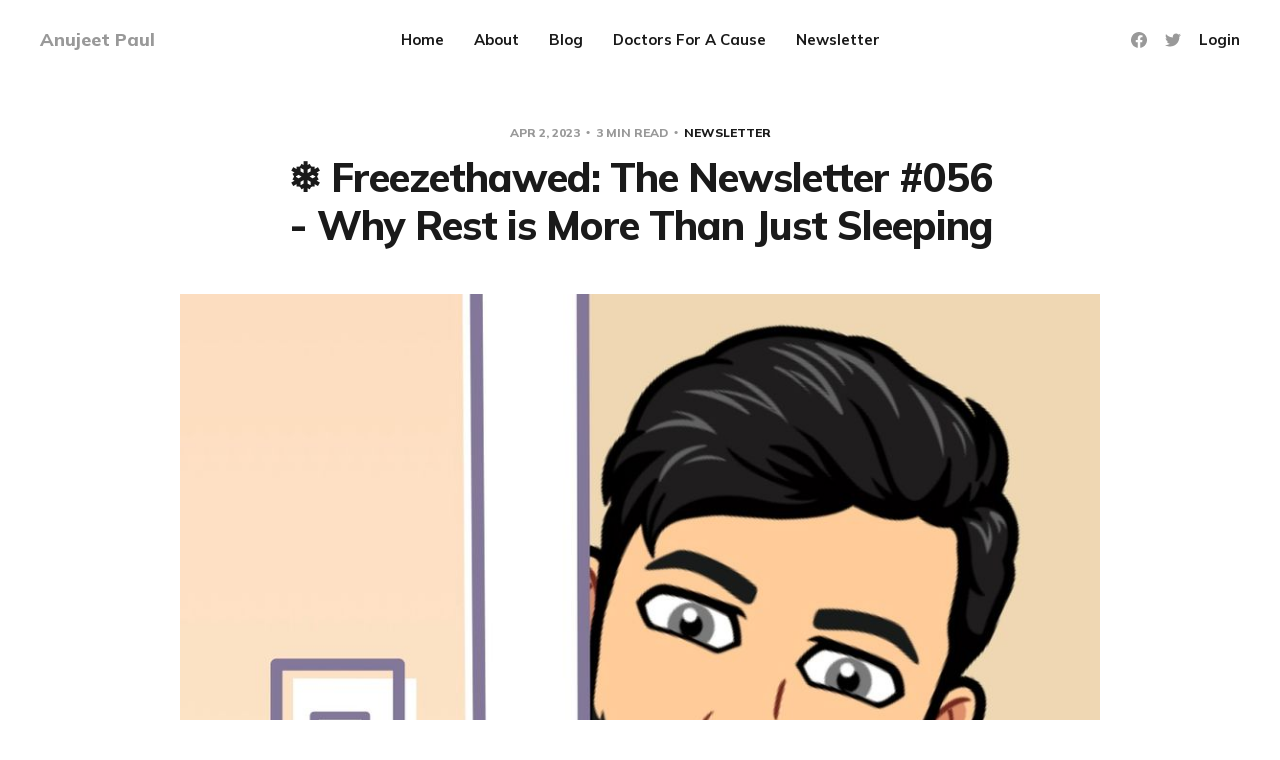

--- FILE ---
content_type: text/html; charset=utf-8
request_url: https://www.anujeetpaul.com/freezethawed-the-newsletter-056-why-rest-is-more-than-just-sleeping/
body_size: 8650
content:
<!DOCTYPE html>
<html lang="en">

<head>
    <meta charset="utf-8">
    <meta name="viewport" content="width=device-width, initial-scale=1">
    <title>❄️ Freezethawed: The Newsletter #056 - Why Rest is More Than Just Sleeping</title>
    <link rel="stylesheet" href="https://www.anujeetpaul.com/assets/built/screen.css?v=4f4c35eac4">
    <link rel="preconnect" href="https://fonts.gstatic.com">
    <link rel="stylesheet" href="https://fonts.googleapis.com/css2?family=Mulish:ital,wght@0,400;0,700;0,800;1,400;1,700&display=swap">

    <link rel="icon" href="https://www.anujeetpaul.com/content/images/size/w256h256/2021/08/cropped-anujeet-logo-bnw.png" type="image/png">
    <link rel="canonical" href="https://www.anujeetpaul.com/freezethawed-the-newsletter-056-why-rest-is-more-than-just-sleeping/">
    <meta name="referrer" content="no-referrer-when-downgrade">
    
    <meta property="og:site_name" content="Anujeet Paul">
    <meta property="og:type" content="article">
    <meta property="og:title" content="❄️ Freezethawed: The Newsletter #056 - Why Rest is More Than Just Sleeping">
    <meta property="og:description" content="Hello everyone!

When is the last time you felt rested? No! I mean really rested. It’s been a while, hasn’t it? Have you wondered why or how rest as become synonymous with sleeping? Me too.

Also, what happens when a good night’s sleep just doesn’t cut">
    <meta property="og:url" content="https://www.anujeetpaul.com/freezethawed-the-newsletter-056-why-rest-is-more-than-just-sleeping/">
    <meta property="og:image" content="https://www.anujeetpaul.com/content/images/2023/04/IMG_0741-2.jpg">
    <meta property="article:published_time" content="2023-04-02T03:30:22.000Z">
    <meta property="article:modified_time" content="2023-04-02T03:30:21.000Z">
    <meta property="article:tag" content="Newsletter">
    <meta property="article:tag" content="Perspective">
    <meta property="article:tag" content="Life">
    
    <meta property="article:publisher" content="https://www.facebook.com/dranujeetpaul">
    <meta name="twitter:card" content="summary_large_image">
    <meta name="twitter:title" content="❄️ Freezethawed: The Newsletter #056 - Why Rest is More Than Just Sleeping">
    <meta name="twitter:description" content="Hello everyone!

When is the last time you felt rested? No! I mean really rested. It’s been a while, hasn’t it? Have you wondered why or how rest as become synonymous with sleeping? Me too.

Also, what happens when a good night’s sleep just doesn’t cut">
    <meta name="twitter:url" content="https://www.anujeetpaul.com/freezethawed-the-newsletter-056-why-rest-is-more-than-just-sleeping/">
    <meta name="twitter:image" content="https://www.anujeetpaul.com/content/images/2023/04/IMG_0741-2.jpg">
    <meta name="twitter:label1" content="Written by">
    <meta name="twitter:data1" content="Anujeet Paul">
    <meta name="twitter:label2" content="Filed under">
    <meta name="twitter:data2" content="Newsletter, Perspective, Life">
    <meta name="twitter:site" content="@freezethawed">
    <meta property="og:image:width" content="1179">
    <meta property="og:image:height" content="1209">
    
    <script type="application/ld+json">
{
    "@context": "https://schema.org",
    "@type": "Article",
    "publisher": {
        "@type": "Organization",
        "name": "Anujeet Paul",
        "url": "https://www.anujeetpaul.com/",
        "logo": {
            "@type": "ImageObject",
            "url": "https://www.anujeetpaul.com/content/images/size/w256h256/2021/08/cropped-anujeet-logo-bnw.png",
            "width": 60,
            "height": 60
        }
    },
    "author": {
        "@type": "Person",
        "name": "Anujeet Paul",
        "image": {
            "@type": "ImageObject",
            "url": "https://www.anujeetpaul.com/content/images/2021/08/cropped-anujeet-logo-bnw-1.png",
            "width": 200,
            "height": 200
        },
        "url": "https://www.anujeetpaul.com/author/anujeet/",
        "sameAs": []
    },
    "headline": "❄️ Freezethawed: The Newsletter #056 - Why Rest is More Than Just Sleeping",
    "url": "https://www.anujeetpaul.com/freezethawed-the-newsletter-056-why-rest-is-more-than-just-sleeping/",
    "datePublished": "2023-04-02T03:30:22.000Z",
    "dateModified": "2023-04-02T03:30:21.000Z",
    "image": {
        "@type": "ImageObject",
        "url": "https://www.anujeetpaul.com/content/images/2023/04/IMG_0741-2.jpg",
        "width": 1179,
        "height": 1209
    },
    "keywords": "Newsletter, Perspective, Life",
    "description": "Hello everyone!\n\nWhen is the last time you felt rested? No! I mean really rested. It’s been a while, hasn’t it? Have you wondered why or how rest as become synonymous with sleeping? Me too.\n\nAlso, what happens when a good night’s sleep just doesn’t cut it? This is where I would like to share my insights on the types of rest and why you need all of them.\n\n\nPhysical Rest\n\nPhysical rest is the most obvious type of rest. It includes the rest that we get from sleeping, but it is not limited to that. ",
    "mainEntityOfPage": "https://www.anujeetpaul.com/freezethawed-the-newsletter-056-why-rest-is-more-than-just-sleeping/"
}
    </script>

    <meta name="generator" content="Ghost 6.16">
    <link rel="alternate" type="application/rss+xml" title="Anujeet Paul" href="https://www.anujeetpaul.com/rss/">
    <script defer src="https://cdn.jsdelivr.net/ghost/portal@~2.58/umd/portal.min.js" data-i18n="true" data-ghost="https://www.anujeetpaul.com/" data-key="05fb6e50e88e00f24fa16ee919" data-api="https://anujeetpaul.ghost.io/ghost/api/content/" data-locale="en" crossorigin="anonymous"></script><style id="gh-members-styles">.gh-post-upgrade-cta-content,
.gh-post-upgrade-cta {
    display: flex;
    flex-direction: column;
    align-items: center;
    font-family: -apple-system, BlinkMacSystemFont, 'Segoe UI', Roboto, Oxygen, Ubuntu, Cantarell, 'Open Sans', 'Helvetica Neue', sans-serif;
    text-align: center;
    width: 100%;
    color: #ffffff;
    font-size: 16px;
}

.gh-post-upgrade-cta-content {
    border-radius: 8px;
    padding: 40px 4vw;
}

.gh-post-upgrade-cta h2 {
    color: #ffffff;
    font-size: 28px;
    letter-spacing: -0.2px;
    margin: 0;
    padding: 0;
}

.gh-post-upgrade-cta p {
    margin: 20px 0 0;
    padding: 0;
}

.gh-post-upgrade-cta small {
    font-size: 16px;
    letter-spacing: -0.2px;
}

.gh-post-upgrade-cta a {
    color: #ffffff;
    cursor: pointer;
    font-weight: 500;
    box-shadow: none;
    text-decoration: underline;
}

.gh-post-upgrade-cta a:hover {
    color: #ffffff;
    opacity: 0.8;
    box-shadow: none;
    text-decoration: underline;
}

.gh-post-upgrade-cta a.gh-btn {
    display: block;
    background: #ffffff;
    text-decoration: none;
    margin: 28px 0 0;
    padding: 8px 18px;
    border-radius: 4px;
    font-size: 16px;
    font-weight: 600;
}

.gh-post-upgrade-cta a.gh-btn:hover {
    opacity: 0.92;
}</style><script async src="https://js.stripe.com/v3/"></script>
    <script defer src="https://cdn.jsdelivr.net/ghost/sodo-search@~1.8/umd/sodo-search.min.js" data-key="05fb6e50e88e00f24fa16ee919" data-styles="https://cdn.jsdelivr.net/ghost/sodo-search@~1.8/umd/main.css" data-sodo-search="https://anujeetpaul.ghost.io/" data-locale="en" crossorigin="anonymous"></script>
    
    <link href="https://www.anujeetpaul.com/webmentions/receive/" rel="webmention">
    <script defer src="/public/cards.min.js?v=4f4c35eac4"></script>
    <link rel="stylesheet" type="text/css" href="/public/cards.min.css?v=4f4c35eac4">
    <script defer src="/public/member-attribution.min.js?v=4f4c35eac4"></script><style>:root {--ghost-accent-color: #000000;}</style>
    <!-- Global site tag (gtag.js) - Google Analytics -->
<script async src="https://www.googletagmanager.com/gtag/js?id=G-C12416NHJ0"></script>
<script>
  window.dataLayer = window.dataLayer || [];
  function gtag(){dataLayer.push(arguments);}
  gtag('js', new Date());

  gtag('config', 'G-C12416NHJ0');
</script>
</head>

<body class="post-template tag-newsletter tag-perspective tag-life">
    <div class="site">
        <header id="site-header" class="site-header">
    <div class="header-inner">
        <div class="header-brand">
            <a class="logo" href="https://www.anujeetpaul.com">
                    <span class="logo-text">Anujeet Paul</span>
            </a>

            <div class="burger">
                <div class="burger-bar"></div>
                <div class="burger-bar"></div>
            </div>
        </div>

        <nav class="header-nav">
                        <a class="menu-item menu-item-home" href="https://www.anujeetpaul.com/">Home</a>
        <a class="menu-item menu-item-about" href="https://www.anujeetpaul.com/about/">About</a>
        <a class="menu-item menu-item-blog" href="https://www.anujeetpaul.com/tag/blog/">Blog</a>
        <a class="menu-item menu-item-doctors-for-a-cause" href="https://www.anujeetpaul.com/doctors-for-a-cause/">Doctors For A Cause</a>
        <a class="menu-item menu-item-newsletter" href="https://www.anujeetpaul.com/tag/newsletter/">Newsletter</a>

        </nav>

        <div class="header-actions">
            <div class="social">
                    <a class="social-item social-item-facebook"
                        href="https://www.facebook.com/dranujeetpaul" target="_blank"
                        rel="noopener noreferrer" aria-label="Facebook">
                        <svg class="icon" viewBox="0 0 24 24" xmlns="http://www.w3.org/2000/svg"><path d="M23.9981 11.9991C23.9981 5.37216 18.626 0 11.9991 0C5.37216 0 0 5.37216 0 11.9991C0 17.9882 4.38789 22.9522 10.1242 23.8524V15.4676H7.07758V11.9991H10.1242V9.35553C10.1242 6.34826 11.9156 4.68714 14.6564 4.68714C15.9692 4.68714 17.3424 4.92149 17.3424 4.92149V7.87439H15.8294C14.3388 7.87439 13.8739 8.79933 13.8739 9.74824V11.9991H17.2018L16.6698 15.4676H13.8739V23.8524C19.6103 22.9522 23.9981 17.9882 23.9981 11.9991Z"/></svg>                    </a>

                    <a class="social-item social-item-twitter"
                        href="https://x.com/freezethawed" target="_blank"
                        rel="noopener noreferrer" aria-label="Twitter">
                        <svg class="icon" viewBox="0 0 24 24" xmlns="http://www.w3.org/2000/svg"><path d="M23.954 4.569c-.885.389-1.83.654-2.825.775 1.014-.611 1.794-1.574 2.163-2.723-.951.555-2.005.959-3.127 1.184-.896-.959-2.173-1.559-3.591-1.559-2.717 0-4.92 2.203-4.92 4.917 0 .39.045.765.127 1.124C7.691 8.094 4.066 6.13 1.64 3.161c-.427.722-.666 1.561-.666 2.475 0 1.71.87 3.213 2.188 4.096-.807-.026-1.566-.248-2.228-.616v.061c0 2.385 1.693 4.374 3.946 4.827-.413.111-.849.171-1.296.171-.314 0-.615-.03-.916-.086.631 1.953 2.445 3.377 4.604 3.417-1.68 1.319-3.809 2.105-6.102 2.105-.39 0-.779-.023-1.17-.067 2.189 1.394 4.768 2.209 7.557 2.209 9.054 0 13.999-7.496 13.999-13.986 0-.209 0-.42-.015-.63.961-.689 1.8-1.56 2.46-2.548l-.047-.02z"/></svg>                    </a>
            </div>

                <button class="button-text menu-item members-login" data-portal="signin">Login</button>
        </div>
    </div>
</header>

        <div class="site-content">
            
<div class="content-area">
    <main class="site-main">
            <article class="single post tag-newsletter tag-perspective tag-life">
    <header class="single-header kg-canvas">
            <div class="single-meta">
                <span class="single-meta-item single-meta-date">
                    <time datetime="2023-04-02">
                        Apr 2, 2023
                    </time>
                </span>

                <span class="single-meta-item single-meta-length">
                    3 min read
                </span>

                    <span class="single-meta-item single-meta-tag">
                        <a class="post-tag post-tag-newsletter" href="/tag/newsletter/">Newsletter</a>
                    </span>
            </div>

        <h1 class="single-title">❄️ Freezethawed: The Newsletter #056 - Why Rest is More Than Just Sleeping</h1>


                <figure class="single-media kg-width-wide">
                    <img srcset="/content/images/size/w400/2023/04/IMG_0741-2.jpg 400w,
/content/images/size/w750/2023/04/IMG_0741-2.jpg 750w,
/content/images/size/w960/2023/04/IMG_0741-2.jpg 960w,
/content/images/size/w1140/2023/04/IMG_0741-2.jpg 1140w" sizes="(min-width: 1023px) 920px, calc(90vw)" src="/content/images/size/w960/2023/04/IMG_0741-2.jpg" alt="❄️ Freezethawed: The Newsletter #056 - Why Rest is More Than Just Sleeping">
                </figure>
    </header>

    <div class="single-content kg-canvas u-text-format">
        <p>Hello everyone!</p><p>When is the last time you felt rested? No! I mean really rested. It’s been a while, hasn’t it? Have you wondered why or how rest as become synonymous with sleeping? Me too.</p><p>Also, what happens when a good night’s sleep just doesn’t cut it? This is where I would like to share my insights on the types of rest and why you need all of them.</p><h2 id="physical-rest">Physical Rest</h2><p>Physical rest is the most obvious type of rest. It includes the rest that we get from sleeping, but it is not limited to that. Physical rest also involves taking breaks from activities that require physical exertion, such as exercise, and allowing our bodies to recover. Without physical rest, our bodies cannot heal and repair themselves, leading to exhaustion and burnout.</p><h2 id="mental-rest">Mental Rest</h2><p>Mental rest is the type of rest that our minds need. It involves taking a break from mental work, such as studying or working on a project. Mental rest also includes relaxation, meditation, and mindfulness practices. Without mental rest, our minds become overworked, leading to stress, anxiety, and decreased productivity.</p><h2 id="sensory-rest">Sensory Rest</h2><p>Sensory rest involves reducing the sensory input around us. This includes taking a break from technology, noise, and other stimuli that can overload our senses. Sensory rest also includes spending time in nature, taking a warm bath, or getting a massage. Without sensory rest, our senses become overstimulated, leading to sensory overload and exhaustion.</p><h2 id="creative-rest">Creative Rest</h2><p>Creative rest is the type of rest that allows our minds to wander and explore new ideas. It involves taking a break from structured, goal-oriented tasks and instead engaging in activities that allow for free-form thinking, such as art or writing. Without creative rest, our minds can become stagnant, leading to a lack of inspiration and motivation.</p><h2 id="emotional-rest">Emotional Rest</h2><p>Emotional rest involves taking a break from emotionally draining situations or relationships. It includes setting healthy boundaries and engaging in self-care activities that promote emotional well-being. Without emotional rest, we can become emotionally exhausted, leading to anxiety, depression, and burnout.</p><h2 id="social-rest">Social Rest</h2><p>Social rest involves taking a break from social interactions and allowing ourselves time to recharge. It includes setting boundaries around our time and energy and engaging in activities that promote feelings of solitude and introspection. Without social rest, we can become socially exhausted, leading to feelings of overwhelm and burnout.</p><h2 id="spiritual-rest">Spiritual Rest</h2><p>Spiritual rest involves taking a break from the day-to-day hustle and bustle of life and focusing on our spiritual well-being. This can include meditation, prayer, or spending time in nature. Without spiritual rest, we can become disconnected from our values and purpose, leading to feelings of confusion and dissatisfaction.</p><h2 id="time-rest">Time Rest</h2><p>Time rest involves taking a break from the constant pressure to be productive and allowing ourselves to simply be. It includes setting aside time for leisure activities, such as reading a book or taking a nap, without feeling guilty or anxious. Without time rest, we can become consumed by the need to constantly do more, leading to feelings of burnout and overwhelm.</p><h2 id="conclusion">Conclusion</h2><p>Ironically, none of this is new information and the internet is riddled with blog posts and YouTube videos discussing rest in various amounts of detail. While jotting this newsletter down I have referenced a couple of such blog posts.</p><p>By understanding the different types of rest, we can prioritize rest in our lives and reap the benefits of a well-rested mind and body. Remember, the most basic rule of human existence is that you cannot continue giving what you do not have, so take the time to rest and recharge.</p><p>Until next time!</p><p>Anujeet.</p><p>Enjoyed the read? Read more, by clicking <a href="https://www.anujeetpaul.com/tag/newsletter/">here</a>.</p><p>Consider subscribing to my newsletter, ❄️ Freezethawed, to get a weekly update on thoughts pondered upon by me, insights I’ve been exposed to and maybe some interesting facts I’ve encountered - delivered straight to your inbox. </p><p>Click here: <a href="https://www.anujeetpaul.com/tag/newsletter/">❄️ Freezethawed: The Newsletter</a></p><h1 id="anujeet%E2%80%99s-book-journey">Anujeet’s book journey</h1><h2 id="currently-i-am-reading">Currently, I am reading:</h2><p>Prisoners of Geography - Tim Marshall</p><h1 id="aggregate-the-weekly-quote">Aggregate, the weekly quote</h1><p>“Done is better than perfect, because perfect is never done.”</p><p>-Matt DeAvella.</p><h1 id="harmony-the-weekly-song">Harmony, the weekly song</h1><figure class="kg-card kg-embed-card"><iframe style="border-radius: 12px" width="100%" height="152" title="Spotify Embed: Black Holes (Solid Ground)" frameborder="0" allowfullscreen allow="autoplay; clipboard-write; encrypted-media; fullscreen; picture-in-picture" loading="lazy" src="https://open.spotify.com/embed/track/6JsiDFQRx7GHcuf2UroSYB?si=fef4d88fbf614978&utm_source=oembed"></iframe></figure><p>Black Holes (Solid Ground) - The Blue Stones</p>
    </div>

        <footer class="single-footer container small">
            <div class="single-footer-left">
                    <div class="navigation navigation-previous">
                        <a class="navigation-link" href="/freezethawed-the-newsletter-055-100-words-that-changed-my-perspective-on-life/" aria-label="Previous post">
                            <span class="navigation-icon"><svg class="icon" xmlns="http://www.w3.org/2000/svg" viewBox="0 0 32 32">
    <path d="M26.667 14.667v2.667h-16L18 24.667l-1.893 1.893L5.547 16l10.56-10.56L18 7.333l-7.333 7.333h16z"></path>
</svg></span>
                        </a>
                    </div>
            </div>

            <div class="single-footer-middle">
                <div class="single-footer-top">
                    <h3 class="single-footer-title">Published by:</h3>
                    <div class="author-list">
                            <div class="author-image-placeholder u-placeholder square">
                                <a href="/author/anujeet/" title="Anujeet Paul">
                                    <img class="author-image u-object-fit" src="/content/images/size/w150/2021/08/cropped-anujeet-logo-bnw-1.png" alt="Anujeet Paul" loading="lazy">
                                </a>
                            </div>
                    </div>
                </div>

                <div class="single-footer-bottom">
                    <div class="share">
                        <a class="share-link share-link-facebook"
                            href="https://www.facebook.com/sharer.php?u=https://www.anujeetpaul.com/freezethawed-the-newsletter-056-why-rest-is-more-than-just-sleeping/"
                            target="_blank" rel="noopener noreferrer">
                            <svg class="icon" viewBox="0 0 24 24" xmlns="http://www.w3.org/2000/svg"><path d="M23.9981 11.9991C23.9981 5.37216 18.626 0 11.9991 0C5.37216 0 0 5.37216 0 11.9991C0 17.9882 4.38789 22.9522 10.1242 23.8524V15.4676H7.07758V11.9991H10.1242V9.35553C10.1242 6.34826 11.9156 4.68714 14.6564 4.68714C15.9692 4.68714 17.3424 4.92149 17.3424 4.92149V7.87439H15.8294C14.3388 7.87439 13.8739 8.79933 13.8739 9.74824V11.9991H17.2018L16.6698 15.4676H13.8739V23.8524C19.6103 22.9522 23.9981 17.9882 23.9981 11.9991Z"/></svg>                            Share
                        </a>
                        <a class="share-link share-link-twitter"
                            href="https://twitter.com/intent/tweet?url=https://www.anujeetpaul.com/freezethawed-the-newsletter-056-why-rest-is-more-than-just-sleeping/&text=%E2%9D%84%EF%B8%8F%20Freezethawed%3A%20The%20Newsletter%20%23056%20-%20Why%20Rest%20is%20More%20Than%20Just%20Sleeping"
                            target="_blank" rel="noopener noreferrer">
                            <svg class="icon" viewBox="0 0 24 24" xmlns="http://www.w3.org/2000/svg"><path d="M23.954 4.569c-.885.389-1.83.654-2.825.775 1.014-.611 1.794-1.574 2.163-2.723-.951.555-2.005.959-3.127 1.184-.896-.959-2.173-1.559-3.591-1.559-2.717 0-4.92 2.203-4.92 4.917 0 .39.045.765.127 1.124C7.691 8.094 4.066 6.13 1.64 3.161c-.427.722-.666 1.561-.666 2.475 0 1.71.87 3.213 2.188 4.096-.807-.026-1.566-.248-2.228-.616v.061c0 2.385 1.693 4.374 3.946 4.827-.413.111-.849.171-1.296.171-.314 0-.615-.03-.916-.086.631 1.953 2.445 3.377 4.604 3.417-1.68 1.319-3.809 2.105-6.102 2.105-.39 0-.779-.023-1.17-.067 2.189 1.394 4.768 2.209 7.557 2.209 9.054 0 13.999-7.496 13.999-13.986 0-.209 0-.42-.015-.63.961-.689 1.8-1.56 2.46-2.548l-.047-.02z"/></svg>                            Tweet
                        </a>
                    </div>
                </div>
            </div>

            <div class="single-footer-right">
                    <div class="navigation navigation-next">
                        <a class="navigation-link" href="/how-to-write-research-papers-that-get-published/" aria-label="Next post">
                            <span class="navigation-icon"><svg class="icon" xmlns="http://www.w3.org/2000/svg" viewBox="0 0 32 32">
    <path d="M5.333 14.667v2.667h16L14 24.667l1.893 1.893L26.453 16 15.893 5.44 14 7.333l7.333 7.333h-16z"></path>
</svg></span>
                        </a>
                    </div>
            </div>
        </footer>
</article>                    <section class="related-wrapper">
            <div class="container small">
                <h3 class="related-title">You might also like...</h3>
                <div class="post-feed related-feed">
                        <article class="feed post" data-month="February 2025">
    <div class="feed-calendar">
        <div class="feed-calendar-month">
            Feb
        </div>
        <div class="feed-calendar-day">
            02
        </div>
    </div>
    <div class="feed-image u-placeholder rectangle">
            <img class="u-object-fit"
                srcset="/content/images/size/w400/2025/02/IMG_0723.jpg 400w,
/content/images/size/w750/2025/02/IMG_0723.jpg 750w,
/content/images/size/w960/2025/02/IMG_0723.jpg 960w,
/content/images/size/w1140/2025/02/IMG_0723.jpg 1140w"
                sizes="(min-width: 576px) 160px, 90vw"
                src="/content/images/size/w750/2025/02/IMG_0723.jpg"
                alt="❄️ Freezethawed: The Newsletter #062 - Life Update: Live Surgery"
                loading="lazy"
            >
    </div>
    <div class="feed-wrapper">
        <h2 class="feed-title">❄️ Freezethawed: The Newsletter #062 - Life Update: Live Surgery</h2>
            <div class="feed-excerpt">Hello friends!

In January 2025, I had the incredible good fortune to perform my first live cataract surgery in Chennai,</div>
        <div class="feed-right">
            <time class="feed-date" datetime="2025-02-02">
                Feb 2, 2025
            </time>
            <div class="feed-visibility feed-visibility-public">
                <svg class="icon" xmlns="http://www.w3.org/2000/svg" viewBox="0 0 32 32">
    <path d="M16 23.027L24.24 28l-2.187-9.373 7.28-6.307-9.587-.827-3.747-8.827-3.747 8.827-9.587.827 7.267 6.307L7.759 28l8.24-4.973z"></path>
</svg>            </div>
                <div class="feed-length">
                    2 min read
                </div>
            <div class="feed-icon">
                <svg class="icon" xmlns="http://www.w3.org/2000/svg" viewBox="0 0 32 32">
    <path d="M11.453 22.107L17.56 16l-6.107-6.12L13.333 8l8 8-8 8-1.88-1.893z"></path>
</svg>            </div>
        </div>
    </div>
    <a class="u-permalink" href="/freezethawed-the-newsletter-062-life-update-live-surgery/" aria-label="❄️ Freezethawed: The Newsletter #062 - Life Update: Live Surgery"></a>
</article>                        <article class="feed post" data-month="May 2024">
    <div class="feed-calendar">
        <div class="feed-calendar-month">
            May
        </div>
        <div class="feed-calendar-day">
            12
        </div>
    </div>
    <div class="feed-image u-placeholder rectangle">
            <img class="u-object-fit"
                srcset="/content/images/size/w400/2024/05/IMG_0525.jpg 400w,
/content/images/size/w750/2024/05/IMG_0525.jpg 750w,
/content/images/size/w960/2024/05/IMG_0525.jpg 960w,
/content/images/size/w1140/2024/05/IMG_0525.jpg 1140w"
                sizes="(min-width: 576px) 160px, 90vw"
                src="/content/images/size/w750/2024/05/IMG_0525.jpg"
                alt="❄️ Freezethawed: The Newsletter #061 - A recipe for finding opportunities in life"
                loading="lazy"
            >
    </div>
    <div class="feed-wrapper">
        <h2 class="feed-title">❄️ Freezethawed: The Newsletter #061 - A recipe for finding opportunities in life</h2>
            <div class="feed-excerpt">Hello!

Last week I had the good fortune of travelling to Delhi to be a part of YOSICON, the first</div>
        <div class="feed-right">
            <time class="feed-date" datetime="2024-05-12">
                May 12, 2024
            </time>
            <div class="feed-visibility feed-visibility-public">
                <svg class="icon" xmlns="http://www.w3.org/2000/svg" viewBox="0 0 32 32">
    <path d="M16 23.027L24.24 28l-2.187-9.373 7.28-6.307-9.587-.827-3.747-8.827-3.747 8.827-9.587.827 7.267 6.307L7.759 28l8.24-4.973z"></path>
</svg>            </div>
                <div class="feed-length">
                    2 min read
                </div>
            <div class="feed-icon">
                <svg class="icon" xmlns="http://www.w3.org/2000/svg" viewBox="0 0 32 32">
    <path d="M11.453 22.107L17.56 16l-6.107-6.12L13.333 8l8 8-8 8-1.88-1.893z"></path>
</svg>            </div>
        </div>
    </div>
    <a class="u-permalink" href="/freezethawed-the-newsletter-061-a-recipe-for-finding-opportunities-in-life/" aria-label="❄️ Freezethawed: The Newsletter #061 - A recipe for finding opportunities in life"></a>
</article>                        <article class="feed post featured" data-month="December 2023">
    <div class="feed-calendar">
        <div class="feed-calendar-month">
            Dec
        </div>
        <div class="feed-calendar-day">
            31
        </div>
    </div>
    <div class="feed-image u-placeholder rectangle">
            <img class="u-object-fit"
                srcset="/content/images/size/w400/2023/12/IMG_6687.jpeg 400w,
/content/images/size/w750/2023/12/IMG_6687.jpeg 750w,
/content/images/size/w960/2023/12/IMG_6687.jpeg 960w,
/content/images/size/w1140/2023/12/IMG_6687.jpeg 1140w"
                sizes="(min-width: 576px) 160px, 90vw"
                src="/content/images/size/w750/2023/12/IMG_6687.jpeg"
                alt="❄️ Freezethawed: The Newsletter #060 - 2023 In Full Circle"
                loading="lazy"
            >
    </div>
    <div class="feed-wrapper">
        <h2 class="feed-title">❄️ Freezethawed: The Newsletter #060 - 2023 In Full Circle</h2>
            <div class="feed-excerpt">Hello everyone!

It may be the first time in recent memory that a year is ending on a Sunday. On</div>
        <div class="feed-right">
            <time class="feed-date" datetime="2023-12-31">
                Dec 31, 2023
            </time>
            <div class="feed-visibility feed-visibility-public">
                <svg class="icon" xmlns="http://www.w3.org/2000/svg" viewBox="0 0 32 32">
    <path d="M16 23.027L24.24 28l-2.187-9.373 7.28-6.307-9.587-.827-3.747-8.827-3.747 8.827-9.587.827 7.267 6.307L7.759 28l8.24-4.973z"></path>
</svg>            </div>
                <div class="feed-length">
                    2 min read
                </div>
            <div class="feed-icon">
                <svg class="icon" xmlns="http://www.w3.org/2000/svg" viewBox="0 0 32 32">
    <path d="M11.453 22.107L17.56 16l-6.107-6.12L13.333 8l8 8-8 8-1.88-1.893z"></path>
</svg>            </div>
        </div>
    </div>
    <a class="u-permalink" href="/freezethawed-the-newsletter-060-2023-in-full-circle/" aria-label="❄️ Freezethawed: The Newsletter #060 - 2023 In Full Circle"></a>
</article>                        <article class="feed post" data-month="November 2023">
    <div class="feed-calendar">
        <div class="feed-calendar-month">
            Nov
        </div>
        <div class="feed-calendar-day">
            26
        </div>
    </div>
    <div class="feed-image u-placeholder rectangle">
            <img class="u-object-fit"
                srcset="/content/images/size/w400/2023/11/IMG_5692.jpg 400w,
/content/images/size/w750/2023/11/IMG_5692.jpg 750w,
/content/images/size/w960/2023/11/IMG_5692.jpg 960w,
/content/images/size/w1140/2023/11/IMG_5692.jpg 1140w"
                sizes="(min-width: 576px) 160px, 90vw"
                src="/content/images/size/w750/2023/11/IMG_5692.jpg"
                alt="❄️ Freezethawed: The Newsletter #059 - What’s actually happening in Cricket?"
                loading="lazy"
            >
    </div>
    <div class="feed-wrapper">
        <h2 class="feed-title">❄️ Freezethawed: The Newsletter #059 - What’s actually happening in Cricket?</h2>
            <div class="feed-excerpt">Hello everyone!

Did this edition of the World Cup take you by storm? Me too!

A month or so ago,</div>
        <div class="feed-right">
            <time class="feed-date" datetime="2023-11-26">
                Nov 26, 2023
            </time>
            <div class="feed-visibility feed-visibility-public">
                <svg class="icon" xmlns="http://www.w3.org/2000/svg" viewBox="0 0 32 32">
    <path d="M16 23.027L24.24 28l-2.187-9.373 7.28-6.307-9.587-.827-3.747-8.827-3.747 8.827-9.587.827 7.267 6.307L7.759 28l8.24-4.973z"></path>
</svg>            </div>
                <div class="feed-length">
                    4 min read
                </div>
            <div class="feed-icon">
                <svg class="icon" xmlns="http://www.w3.org/2000/svg" viewBox="0 0 32 32">
    <path d="M11.453 22.107L17.56 16l-6.107-6.12L13.333 8l8 8-8 8-1.88-1.893z"></path>
</svg>            </div>
        </div>
    </div>
    <a class="u-permalink" href="/freezethawed-the-newsletter-059-whats-actually-happening-in-cricket/" aria-label="❄️ Freezethawed: The Newsletter #059 - What’s actually happening in Cricket?"></a>
</article>                        <article class="feed post" data-month="November 2023">
    <div class="feed-calendar">
        <div class="feed-calendar-month">
            Nov
        </div>
        <div class="feed-calendar-day">
            19
        </div>
    </div>
    <div class="feed-image u-placeholder rectangle">
            <img class="u-object-fit"
                srcset="/content/images/size/w400/2023/11/IMG_5574.jpg 400w,
/content/images/size/w750/2023/11/IMG_5574.jpg 750w,
/content/images/size/w960/2023/11/IMG_5574.jpg 960w,
/content/images/size/w1140/2023/11/IMG_5574.jpg 1140w"
                sizes="(min-width: 576px) 160px, 90vw"
                src="/content/images/size/w750/2023/11/IMG_5574.jpg"
                alt="❄️ Freezethawed: The Newsletter #058 - The DISH Technique"
                loading="lazy"
            >
    </div>
    <div class="feed-wrapper">
        <h2 class="feed-title">❄️ Freezethawed: The Newsletter #058 - The DISH Technique</h2>
            <div class="feed-excerpt">Hello everyone!

It takes years of studying, observing and training before you perform your first (cataract) surgery on a human</div>
        <div class="feed-right">
            <time class="feed-date" datetime="2023-11-19">
                Nov 19, 2023
            </time>
            <div class="feed-visibility feed-visibility-public">
                <svg class="icon" xmlns="http://www.w3.org/2000/svg" viewBox="0 0 32 32">
    <path d="M16 23.027L24.24 28l-2.187-9.373 7.28-6.307-9.587-.827-3.747-8.827-3.747 8.827-9.587.827 7.267 6.307L7.759 28l8.24-4.973z"></path>
</svg>            </div>
                <div class="feed-length">
                    2 min read
                </div>
            <div class="feed-icon">
                <svg class="icon" xmlns="http://www.w3.org/2000/svg" viewBox="0 0 32 32">
    <path d="M11.453 22.107L17.56 16l-6.107-6.12L13.333 8l8 8-8 8-1.88-1.893z"></path>
</svg>            </div>
        </div>
    </div>
    <a class="u-permalink" href="/freezethawed-the-newsletter-058-the-dish-technique/" aria-label="❄️ Freezethawed: The Newsletter #058 - The DISH Technique"></a>
</article>                </div>
            </div>
        </section>
                </main>
</div>


        </div>

        <footer class="site-footer container">
    <div class="footer-inner">
        <div class="footer-left">
            <div class="copyright">
                Anujeet Paul © 2026
            </div>
        </div>

        <nav class="footer-nav">
            
            <a class="menu-item badge" href="https://ghost.org/" target="_blank" rel="noopener noreferrer">Published with Ghost</a>
        </nav>

        <div class="footer-right">
            <div class="social">
                    <a class="social-item social-item-facebook"
                        href="https://www.facebook.com/dranujeetpaul" target="_blank"
                        rel="noopener noreferrer" aria-label="Facebook">
                        <svg class="icon" viewBox="0 0 24 24" xmlns="http://www.w3.org/2000/svg"><path d="M23.9981 11.9991C23.9981 5.37216 18.626 0 11.9991 0C5.37216 0 0 5.37216 0 11.9991C0 17.9882 4.38789 22.9522 10.1242 23.8524V15.4676H7.07758V11.9991H10.1242V9.35553C10.1242 6.34826 11.9156 4.68714 14.6564 4.68714C15.9692 4.68714 17.3424 4.92149 17.3424 4.92149V7.87439H15.8294C14.3388 7.87439 13.8739 8.79933 13.8739 9.74824V11.9991H17.2018L16.6698 15.4676H13.8739V23.8524C19.6103 22.9522 23.9981 17.9882 23.9981 11.9991Z"/></svg>                    </a>

                    <a class="social-item social-item-twitter"
                        href="https://x.com/freezethawed" target="_blank"
                        rel="noopener noreferrer" aria-label="Twitter">
                        <svg class="icon" viewBox="0 0 24 24" xmlns="http://www.w3.org/2000/svg"><path d="M23.954 4.569c-.885.389-1.83.654-2.825.775 1.014-.611 1.794-1.574 2.163-2.723-.951.555-2.005.959-3.127 1.184-.896-.959-2.173-1.559-3.591-1.559-2.717 0-4.92 2.203-4.92 4.917 0 .39.045.765.127 1.124C7.691 8.094 4.066 6.13 1.64 3.161c-.427.722-.666 1.561-.666 2.475 0 1.71.87 3.213 2.188 4.096-.807-.026-1.566-.248-2.228-.616v.061c0 2.385 1.693 4.374 3.946 4.827-.413.111-.849.171-1.296.171-.314 0-.615-.03-.916-.086.631 1.953 2.445 3.377 4.604 3.417-1.68 1.319-3.809 2.105-6.102 2.105-.39 0-.779-.023-1.17-.067 2.189 1.394 4.768 2.209 7.557 2.209 9.054 0 13.999-7.496 13.999-13.986 0-.209 0-.42-.015-.63.961-.689 1.8-1.56 2.46-2.548l-.047-.02z"/></svg>                    </a>
            </div>
        </div>
    </div>
</footer>        <!-- Root element of PhotoSwipe. Must have class pswp. -->
<div class="pswp" tabindex="-1" role="dialog" aria-hidden="true">
    <!-- Background of PhotoSwipe.
        It's a separate element as animating opacity is faster than rgba(). -->
    <div class="pswp__bg"></div>

    <!-- Slides wrapper with overflow:hidden. -->
    <div class="pswp__scroll-wrap">
        <!-- Container that holds slides.
          PhotoSwipe keeps only 3 of them in the DOM to save memory.
          Don't modify these 3 pswp__item elements, data is added later on. -->
        <div class="pswp__container">
            <div class="pswp__item"></div>
            <div class="pswp__item"></div>
            <div class="pswp__item"></div>
        </div>

        <!-- Default (PhotoSwipeUI_Default) interface on top of sliding area. Can be changed. -->
        <div class="pswp__ui pswp__ui--hidden">
            <div class="pswp__top-bar">
                <!--  Controls are self-explanatory. Order can be changed. -->
                <div class="pswp__counter"></div>

                <button class="pswp__button pswp__button--close" title="Close (Esc)"></button>
                <button class="pswp__button pswp__button--share" title="Share"></button>
                <button class="pswp__button pswp__button--fs" title="Toggle fullscreen"></button>
                <button class="pswp__button pswp__button--zoom" title="Zoom in/out"></button>

                <!-- Preloader demo https://codepen.io/dimsemenov/pen/yyBWoR -->
                <!-- element will get class pswp__preloader--active when preloader is running -->
                <div class="pswp__preloader">
                    <div class="pswp__preloader__icn">
                        <div class="pswp__preloader__cut">
                            <div class="pswp__preloader__donut"></div>
                        </div>
                    </div>
                </div>
            </div>

            <div class="pswp__share-modal pswp__share-modal--hidden pswp__single-tap">
                <div class="pswp__share-tooltip"></div>
            </div>

            <button class="pswp__button pswp__button--arrow--left" title="Previous (arrow left)"></button>
            <button class="pswp__button pswp__button--arrow--right" title="Next (arrow right)"></button>

            <div class="pswp__caption">
                <div class="pswp__caption__center"></div>
            </div>
        </div>
    </div>
</div>    </div>

    <script>
        if (document.body.classList.contains('with-full-cover') && (/Android|webOS|iPhone|iPad|iPod|BlackBerry/i.test(navigator.platform))) {
            document.getElementsByClassName('cover')[0].style.height = window.innerHeight + 'px';
        }
    </script>

    <script>
        var feed = document.querySelector('.post-feed');
        if (feed && !feed.classList.contains('related-feed')) {
            var wrapper = document.querySelector('.feed-layout');
            var feedLayout = localStorage.getItem('edition_layout');
            switch (feedLayout) {
                case 'compact':
                    wrapper.classList.remove('expanded');
                    feed.classList.remove('expanded');
                    break;
                default:
                    break;
            }
        }
    </script>

    <script src="https://www.anujeetpaul.com/assets/built/main.min.js?v=4f4c35eac4"></script>

    
</body>

</html>